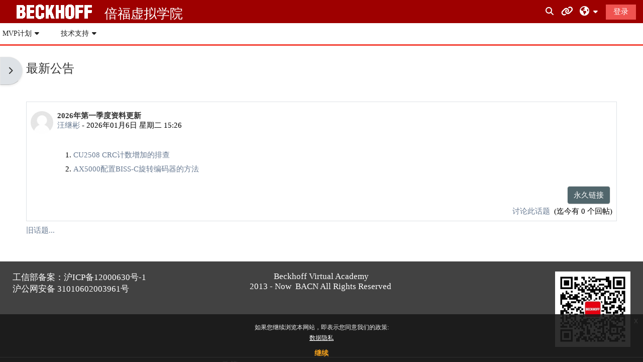

--- FILE ---
content_type: text/html; charset=utf-8
request_url: https://tr.beckhoff.com.cn/
body_size: 12410
content:
<!DOCTYPE html>

<html  dir="ltr" lang="zh" xml:lang="zh">
<head>
    <title>首页 | 倍福虚拟学院</title>
    <link rel="shortcut icon" href="https://tr.beckhoff.com.cn/pluginfile.php/1/core_admin/favicon/64x64/1761025972/favicon.ico" />
    <meta http-equiv="Content-Type" content="text/html; charset=utf-8" />
<meta name="keywords" content="moodle, 首页 | 倍福虚拟学院" />
<link rel="stylesheet" type="text/css" href="https://tr.beckhoff.com.cn/theme/yui_combo.php?rollup/3.18.1/yui-moodlesimple-min.css" /><script id="firstthemesheet" type="text/css">/** Required in order to fix style inclusion problems in IE with YUI **/</script><link rel="stylesheet" type="text/css" href="https://tr.beckhoff.com.cn/theme/styles.php/adaptable/1761025972_1/all" />
<script>
//<![CDATA[
var M = {}; M.yui = {};
M.pageloadstarttime = new Date();
M.cfg = {"wwwroot":"https:\/\/tr.beckhoff.com.cn","apibase":"https:\/\/tr.beckhoff.com.cn\/r.php\/api","homeurl":{},"sesskey":"HgxEDtflC0","sessiontimeout":"7200","sessiontimeoutwarning":"1200","themerev":"1761025972","slasharguments":1,"theme":"adaptable","iconsystemmodule":"core\/icon_system_fontawesome","jsrev":"1761025972","admin":"admin","svgicons":true,"usertimezone":"\u4e9a\u6d32\/\u4e0a\u6d77","language":"zh_cn","courseId":1,"courseContextId":2,"contextid":2,"contextInstanceId":1,"langrev":1769716871,"templaterev":"1761025972","siteId":1,"userId":0};var yui1ConfigFn = function(me) {if(/-skin|reset|fonts|grids|base/.test(me.name)){me.type='css';me.path=me.path.replace(/\.js/,'.css');me.path=me.path.replace(/\/yui2-skin/,'/assets/skins/sam/yui2-skin')}};
var yui2ConfigFn = function(me) {var parts=me.name.replace(/^moodle-/,'').split('-'),component=parts.shift(),module=parts[0],min='-min';if(/-(skin|core)$/.test(me.name)){parts.pop();me.type='css';min=''}
if(module){var filename=parts.join('-');me.path=component+'/'+module+'/'+filename+min+'.'+me.type}else{me.path=component+'/'+component+'.'+me.type}};
YUI_config = {"debug":false,"base":"https:\/\/tr.beckhoff.com.cn\/lib\/yuilib\/3.18.1\/","comboBase":"https:\/\/tr.beckhoff.com.cn\/theme\/yui_combo.php?","combine":true,"filter":null,"insertBefore":"firstthemesheet","groups":{"yui2":{"base":"https:\/\/tr.beckhoff.com.cn\/lib\/yuilib\/2in3\/2.9.0\/build\/","comboBase":"https:\/\/tr.beckhoff.com.cn\/theme\/yui_combo.php?","combine":true,"ext":false,"root":"2in3\/2.9.0\/build\/","patterns":{"yui2-":{"group":"yui2","configFn":yui1ConfigFn}}},"moodle":{"name":"moodle","base":"https:\/\/tr.beckhoff.com.cn\/theme\/yui_combo.php?m\/1761025972\/","combine":true,"comboBase":"https:\/\/tr.beckhoff.com.cn\/theme\/yui_combo.php?","ext":false,"root":"m\/1761025972\/","patterns":{"moodle-":{"group":"moodle","configFn":yui2ConfigFn}},"filter":null,"modules":{"moodle-core-actionmenu":{"requires":["base","event","node-event-simulate"]},"moodle-core-chooserdialogue":{"requires":["base","panel","moodle-core-notification"]},"moodle-core-maintenancemodetimer":{"requires":["base","node"]},"moodle-core-lockscroll":{"requires":["plugin","base-build"]},"moodle-core-notification":{"requires":["moodle-core-notification-dialogue","moodle-core-notification-alert","moodle-core-notification-confirm","moodle-core-notification-exception","moodle-core-notification-ajaxexception"]},"moodle-core-notification-dialogue":{"requires":["base","node","panel","escape","event-key","dd-plugin","moodle-core-widget-focusafterclose","moodle-core-lockscroll"]},"moodle-core-notification-alert":{"requires":["moodle-core-notification-dialogue"]},"moodle-core-notification-confirm":{"requires":["moodle-core-notification-dialogue"]},"moodle-core-notification-exception":{"requires":["moodle-core-notification-dialogue"]},"moodle-core-notification-ajaxexception":{"requires":["moodle-core-notification-dialogue"]},"moodle-core-dragdrop":{"requires":["base","node","io","dom","dd","event-key","event-focus","moodle-core-notification"]},"moodle-core-event":{"requires":["event-custom"]},"moodle-core-blocks":{"requires":["base","node","io","dom","dd","dd-scroll","moodle-core-dragdrop","moodle-core-notification"]},"moodle-core-handlebars":{"condition":{"trigger":"handlebars","when":"after"}},"moodle-core_availability-form":{"requires":["base","node","event","event-delegate","panel","moodle-core-notification-dialogue","json"]},"moodle-course-categoryexpander":{"requires":["node","event-key"]},"moodle-course-management":{"requires":["base","node","io-base","moodle-core-notification-exception","json-parse","dd-constrain","dd-proxy","dd-drop","dd-delegate","node-event-delegate"]},"moodle-course-dragdrop":{"requires":["base","node","io","dom","dd","dd-scroll","moodle-core-dragdrop","moodle-core-notification","moodle-course-coursebase","moodle-course-util"]},"moodle-course-util":{"requires":["node"],"use":["moodle-course-util-base"],"submodules":{"moodle-course-util-base":{},"moodle-course-util-section":{"requires":["node","moodle-course-util-base"]},"moodle-course-util-cm":{"requires":["node","moodle-course-util-base"]}}},"moodle-form-dateselector":{"requires":["base","node","overlay","calendar"]},"moodle-form-shortforms":{"requires":["node","base","selector-css3","moodle-core-event"]},"moodle-question-chooser":{"requires":["moodle-core-chooserdialogue"]},"moodle-question-searchform":{"requires":["base","node"]},"moodle-availability_completion-form":{"requires":["base","node","event","moodle-core_availability-form"]},"moodle-availability_date-form":{"requires":["base","node","event","io","moodle-core_availability-form"]},"moodle-availability_grade-form":{"requires":["base","node","event","moodle-core_availability-form"]},"moodle-availability_group-form":{"requires":["base","node","event","moodle-core_availability-form"]},"moodle-availability_grouping-form":{"requires":["base","node","event","moodle-core_availability-form"]},"moodle-availability_profile-form":{"requires":["base","node","event","moodle-core_availability-form"]},"moodle-mod_assign-history":{"requires":["node","transition"]},"moodle-mod_quiz-quizbase":{"requires":["base","node"]},"moodle-mod_quiz-toolboxes":{"requires":["base","node","event","event-key","io","moodle-mod_quiz-quizbase","moodle-mod_quiz-util-slot","moodle-core-notification-ajaxexception"]},"moodle-mod_quiz-questionchooser":{"requires":["moodle-core-chooserdialogue","moodle-mod_quiz-util","querystring-parse"]},"moodle-mod_quiz-modform":{"requires":["base","node","event"]},"moodle-mod_quiz-autosave":{"requires":["base","node","event","event-valuechange","node-event-delegate","io-form","datatype-date-format"]},"moodle-mod_quiz-dragdrop":{"requires":["base","node","io","dom","dd","dd-scroll","moodle-core-dragdrop","moodle-core-notification","moodle-mod_quiz-quizbase","moodle-mod_quiz-util-base","moodle-mod_quiz-util-page","moodle-mod_quiz-util-slot","moodle-course-util"]},"moodle-mod_quiz-util":{"requires":["node","moodle-core-actionmenu"],"use":["moodle-mod_quiz-util-base"],"submodules":{"moodle-mod_quiz-util-base":{},"moodle-mod_quiz-util-slot":{"requires":["node","moodle-mod_quiz-util-base"]},"moodle-mod_quiz-util-page":{"requires":["node","moodle-mod_quiz-util-base"]}}},"moodle-message_airnotifier-toolboxes":{"requires":["base","node","io"]},"moodle-report_eventlist-eventfilter":{"requires":["base","event","node","node-event-delegate","datatable","autocomplete","autocomplete-filters"]},"moodle-report_loglive-fetchlogs":{"requires":["base","event","node","io","node-event-delegate"]},"moodle-gradereport_history-userselector":{"requires":["escape","event-delegate","event-key","handlebars","io-base","json-parse","moodle-core-notification-dialogue"]},"moodle-qbank_editquestion-chooser":{"requires":["moodle-core-chooserdialogue"]},"moodle-tool_lp-dragdrop-reorder":{"requires":["moodle-core-dragdrop"]},"moodle-assignfeedback_editpdf-editor":{"requires":["base","event","node","io","graphics","json","event-move","event-resize","transition","querystring-stringify-simple","moodle-core-notification-dialog","moodle-core-notification-alert","moodle-core-notification-warning","moodle-core-notification-exception","moodle-core-notification-ajaxexception"]}}},"gallery":{"name":"gallery","base":"https:\/\/tr.beckhoff.com.cn\/lib\/yuilib\/gallery\/","combine":true,"comboBase":"https:\/\/tr.beckhoff.com.cn\/theme\/yui_combo.php?","ext":false,"root":"gallery\/1761025972\/","patterns":{"gallery-":{"group":"gallery"}}}},"modules":{"core_filepicker":{"name":"core_filepicker","fullpath":"https:\/\/tr.beckhoff.com.cn\/lib\/javascript.php\/1761025972\/repository\/filepicker.js","requires":["base","node","node-event-simulate","json","async-queue","io-base","io-upload-iframe","io-form","yui2-treeview","panel","cookie","datatable","datatable-sort","resize-plugin","dd-plugin","escape","moodle-core_filepicker","moodle-core-notification-dialogue"]},"core_comment":{"name":"core_comment","fullpath":"https:\/\/tr.beckhoff.com.cn\/lib\/javascript.php\/1761025972\/comment\/comment.js","requires":["base","io-base","node","json","yui2-animation","overlay","escape"]}},"logInclude":[],"logExclude":[],"logLevel":null};
M.yui.loader = {modules: {}};

//]]>
</script>

    <meta name="viewport" content="width=device-width, initial-scale=1.0">

    <!-- Twitter Card data -->
    <meta name="twitter:card" value="summary">
    <meta name="twitter:site" value="倍福虚拟学院">
    <meta name="twitter:title" value="首页 | 倍福虚拟学院">

    <!-- Open Graph data -->
    <meta property="og:title" content="首页 | 倍福虚拟学院">
    <meta property="og:type" content="website" />
    <meta property="og:url" content="">
    <meta name="og:site_name" value="倍福虚拟学院">

    <!-- Chrome, Firefox OS and Opera on Android topbar color -->
    <meta name="theme-color" content="#fff">

    <!-- Windows Phone topbar color -->
    <meta name="msapplication-navbutton-color" content="#fff">

    <!-- iOS Safari topbar color -->
    <meta name="apple-mobile-web-app-status-bar-style" content="#fff">

</head><body  id="page-site-index" class="limitedwidth format-site course path-site chrome dir-ltr lang-zh_cn yui-skin-sam yui3-skin-sam tr-beckhoff-com-cn pagelayout-frontpage course-1 context-2 notloggedin theme theme_adaptable two-column  fullin header-style2 showblockicons standard uses-drawers responsivesectionnav"><div>
    <a class="visually-hidden-focusable" href="#maincontent">跳到主要内容</a>
</div><script src="https://tr.beckhoff.com.cn/lib/javascript.php/1761025972/lib/polyfills/polyfill.js"></script>
<script src="https://tr.beckhoff.com.cn/theme/yui_combo.php?rollup/3.18.1/yui-moodlesimple-min.js"></script><script src="https://tr.beckhoff.com.cn/lib/javascript.php/1761025972/lib/javascript-static.js"></script>
<script>
//<![CDATA[
document.body.className += ' jsenabled';
//]]>
</script>

<div class="eupopup eupopup-container eupopup-container-block eupopup-container-bottom eupopup-block eupopup-style-compact" role="dialog" aria-label="政策">
    </div>
    <div class="eupopup-markup d-none">
        <div class="eupopup-head"></div>
        <div class="eupopup-body">
            如果您继续浏览本网站，即表示您同意我们的政策:
            <ul>
                    <li>
                        <a href="https://tr.beckhoff.com.cn/admin/tool/policy/view.php?versionid=3&amp;returnurl=https%3A%2F%2Ftr.beckhoff.com.cn%2F" data-action="view-guest" data-versionid="3" data-behalfid="1">
                            数据隐私
                        </a>
                    </li>
            </ul>
        </div>
        <div class="eupopup-buttons">
            <a href="#" class="eupopup-button eupopup-button_1">继续</a>
        </div>
        <div class="clearfix"></div>
        <a href="#" class="eupopup-closebutton">x</a>
    </div><div id="page-wrapper"><div  class="drawer drawer-left d-none d-print-none not-initialized" data-region="fixed-drawer" id="theme_adaptable-drawers-sidepost" data-preference="drawer-open-block" data-state="show-drawer-left" data-forceopen="" data-close-on-resize="1">
    <div class="drawerheader">
        <button
            class="btn btn-icon drawertoggle hidden"
            data-toggler="drawers"
            data-action="closedrawer"
            data-target="theme_adaptable-drawers-sidepost"
            data-bs-toggle="tooltip"
            data-bs-placement="right"
            title="关闭块抽屉"
        >
            <i class="afaicon fa fa-xmark fa-fw" aria-hidden="true"  ></i>
        </button>
        
        <div class="drawerheadercontent hidden">
            
        </div>
    </div>
    <div class="drawercontent drag-container" data-usertour="scroller">
                    <section class="d-print-none" aria-label="版块">
                <aside id="block-region-side-post" class="block-region" data-blockregion="side-post" data-droptarget="1"><h2 class="visually-hidden">版块</h2><a class="skip skip-block" id="fsb-1" href="#sb-1">跳过 导航</a><section id="inst4" class="block_navigation block mb-3" role="navigation" data-block="navigation" data-instance-id="4" aria-labelledby="instance-4-header"><div class="header"><div id="instance-4-action" class="block-action block-collapsible" data-instance-id="4" title="显示/隐藏版块"></div><div class="title"><div class="block_action"></div><h2 class="d-inline" id="instance-4-header">导航</h2></div><div class="block-controls"></div></div><div class="content"><ul class="block_tree list" role="tree" data-ajax-loader="block_navigation/nav_loader"><li class="type_unknown depth_1 contains_branch current_branch" role="treeitem" aria-expanded="true" aria-owns="random697cf90fe60532_group" data-collapsible="false" aria-labelledby="random697cf90fe60531_label_1_1"><p class="tree_item branch active_tree_node canexpand navigation_node"><a tabindex="-1" id="random697cf90fe60531_label_1_1" href="https://tr.beckhoff.com.cn/">首页</a></p><ul id="random697cf90fe60532_group" role="group"><li class="type_custom depth_2 item_with_icon" role="treeitem" aria-labelledby="random697cf90fe60533_label_2_3"><p class="tree_item hasicon"><a tabindex="-1" id="random697cf90fe60533_label_2_3" href="https://tr.beckhoff.com.cn/my/courses.php"><i class="afaicon fa anavigationitem fa-circle fa-2xs align-middle navicon fa-fw" aria-hidden="true"  ></i><span class="item-content-wrap">我的课程</span></a></p></li><li class="type_activity depth_2 item_with_icon" role="treeitem" aria-labelledby="random697cf90fe60533_label_2_4"><p class="tree_item hasicon"><a tabindex="-1" id="random697cf90fe60533_label_2_4" title="讨论区" href="https://tr.beckhoff.com.cn/mod/forum/view.php?id=106"><img class="icon navicon" alt="讨论区" title="讨论区" src="https://tr.beckhoff.com.cn/theme/image.php/adaptable/forum/1761025972/monologo" /><span class="item-content-wrap">最新公告</span></a></p></li><li class="type_system depth_2 item_with_icon" role="treeitem" aria-labelledby="random697cf90fe60533_label_2_6"><p class="tree_item hasicon"><a tabindex="-1" id="random697cf90fe60533_label_2_6" href="https://tr.beckhoff.com.cn/my/courses.php"><i class="afaicon fa fa-graduation-cap navicon fa-fw" aria-hidden="true"  ></i><span class="item-content-wrap">我的课程</span></a></p></li><li class="type_system depth_2 contains_branch" role="treeitem" aria-expanded="false" data-requires-ajax="true" data-loaded="false" data-node-id="expandable_branch_0_courses" data-node-key="courses" data-node-type="0" aria-labelledby="random697cf90fe60533_label_2_7"><p class="tree_item branch" id="expandable_branch_0_courses"><a tabindex="-1" id="random697cf90fe60533_label_2_7" href="https://tr.beckhoff.com.cn/course/index.php">课程</a></p></li></ul></li></ul></div></section><span class="skip-block-to" id="sb-1"></span></aside>
            </section>

    </div>
</div><header id="adaptable-page-header-wrapper">
    <div id="header2" class="above-header main-header-row">
        <div class="container">
            <div class="row h-100">
                <div class="d-none d-lg-block col-lg-6">
                    <div class="d-flex justify-content-start align-items-center h-100 bd-highlight">
                        <div class="pb-2 pe-3 pt-2 bd-highlight d-none d-lg-inline-block"><img src=//tr.beckhoff.com.cn/pluginfile.php/1/theme_adaptable/logo/1761025972/Beckhoff%20Logo%20white3.gif id="logo" alt="徽标"></div>
                        <div id="headertitle" class="bd-highlight pt-2 d-none d-lg-inline-block"><h1><span id="sitetitle">倍福虚拟学院</span></h1></div>
                        <div id="course-header">
                            
                        </div>
                    </div>
                </div>

                <div class="col-lg-6 pe-0 my-auto">
                    <nav class="navbar navbar-expand btco-hover-menu">
                        <button class="navbar-toggler nav-link aabtn d-block d-lg-none px-1 my-1 border-0" data-toggler="drawers" data-action="toggle" data-target="theme_adaptable-drawers-primary">
                            <i aria-hidden="true" class="fa fa-bars afaicon fa-fw"></i>
                            <span class="visually-hidden">停靠面板</span>
                        </button>
                        <div class="collapse navbar-collapse">
                            <ul id="adaptable-user-nav" class="navbar-nav ms-auto">
                                
                                <li class="nav-item navbarsearchsocial mx-md-1 my-auto">
                                <div id="searchinput-navbar-697cf90fe8ac0697cf90fe60538" class="simplesearchform adsimplesearchform">
    <div class="collapse" id="searchform-navbar-697cf90fe8ac0697cf90fe60538">
        <form autocomplete="off" action="https://tr.beckhoff.com.cn/course/search.php" method="get" accept-charset="utf-8" class="mform d-flex flex-wrap align-items-center searchform-navbar">
                <input type="hidden" name="context" value="2">
            <div class="input-group">
                <input type="text"
                    id="searchinput-697cf90fe8ac0697cf90fe60538"
                    class="form-control withclear"
                    placeholder="课程搜索"
                    aria-label="课程搜索"
                    name="q"
                    data-region="input"
                    autocomplete="off"
                >
                <label for="searchinput-697cf90fe8ac0697cf90fe60538">
                    <span class="visually-hidden">课程搜索</span>
                </label>
                <button class="btn btn-close adsimplesearchclose"
                    data-action="closesearch"
                    data-bs-toggle="collapse"
                    data-bs-target="#searchform-navbar-697cf90fe8ac0697cf90fe60538"
                    type="button"
                >
                    <i class="afaicon fa fa-xmark fa-fw" aria-hidden="true"  ></i>
                    <span class="visually-hidden">关闭</span>
                </button>
                <button type="submit" class="btn btn-submit" data-action="submit">
                    <i class="afaicon fa fa-magnifying-glass fa-fw" aria-hidden="true"  ></i>
                    <span class="visually-hidden">课程搜索</span>
                </button>
            </div>
        </form>
    </div>
    <button
        class="rounded-0 nav-link icon-no-margin"
        data-bs-toggle="collapse"
        data-bs-target="#searchform-navbar-697cf90fe8ac0697cf90fe60538"
        data-action="opensearch"
        type="button"
        aria-expanded="false"
        aria-controls="searchform-navbar-697cf90fe8ac0697cf90fe60538"
        title="切换搜索输入"
    >
        <i class="afaicon fa fa-magnifying-glass fa-fw" aria-hidden="true"  ></i>
        <span class="visually-hidden">切换搜索输入</span>
    </button>
</div>
                                </li>
                                

                                <li class="my-auto m-1"><span class="nav-link" id="openoverlaymenu">
        <i class="fa fa-link fa-lg"></i><span class="linksdesc"></span>
    </span>


<div id="conditionalmenu" class="overlaymenu">
    <span id="overlaymenuclose" class="btn btn-default pull-right overlayclosebtn">
        <i class="fa fa-close"></i>
    </span>
    <div class="overlay-content">
        <div class="row-fluid">
                <div class="col-12">
                    <ul class="overlaylist">
                        <li class="level-0">
                            <a href="javascript:void(0)" title=Beckhoff网站>Beckhoff网站</a>
                        </li>                        <li class="level-1">
                            <a href="https://www.beckhoff.com.cn" title=>Beckhoff中文网站</a>
                        </li>                        <li class="">
                            <a href="" title=></a>
                        </li>                        <li class="level-1">
                            <a href="https://www.beckhoff.com" title=>Beckhoff英文网站</a>
                        </li>                        <li class="">
                            <a href="" title=></a>
                        </li>                        <li class="level-1">
                            <a href="https://www.beckhoff.com/en-en/company/pc-control-customer-magazine/" title=>PC-Control杂志</a>
                        </li>                        <li class="">
                            <a href="" title=></a>
                        </li>                        <li class="level-1">
                            <a href="https://infosys.beckhoff.com/english.php" title=>Beckhoff在线帮助</a>
                        </li>                        <li class="">
                            <a href="" title=></a>
                        </li>                        <li class="level-1">
                            <a href="https://www.ethercat.org.cn/cn.htm" title=>ETG中国</a>
                        </li>                        <li class="">
                            <a href="" title=></a>
                        </li>                        <li class="level-1">
                            <a href="https://learn.beckhoffus.com/catalog" title=>Beckhoff USA 培训网站</a>
                        </li>                        <li class="">
                            <a href="" title=></a>
                        </li>                        <li class="level-1">
                            <a href="" title=></a>
                        </li>                        <li class="">
                            <a href="" title=></a>
                        </li>                    </ul>
                </div>
        </div>
    </div>
</div></li>

                                <li id="nav-popover-container" class="my-auto d-flex">
                                    
                                </li>

                                <li class="nav-item dropdown my-auto langmenu"><a href="https://tr.beckhoff.com.cn/" class="nav-link dropdown-toggle my-auto" role="button" id="langmenu3" aria-haspopup="true" aria-expanded="false" aria-controls="dropdownlangmenu3" data-target="https://tr.beckhoff.com.cn/" data-bs-toggle="dropdown" title="语言"><i aria-hidden="true" class="fa-lg fa fa-globe afaicon fa-fw"></i><span class="langdesc"></span></a><ul role="menu" class="dropdown-menu" id="dropdownlangmenu3" aria-labelledby="langmenu3"><li><a title="简体中文 ‎(zh_cn)‎" class="dropdown-item" href="https://tr.beckhoff.com.cn/?lang=zh_cn">简体中文 ‎(zh_cn)‎</a></li><li><a title="正體中文 ‎(zh_tw)‎" class="dropdown-item" href="https://tr.beckhoff.com.cn/?lang=zh_tw">正體中文 ‎(zh_tw)‎</a></li><li><a title="English ‎(en)‎" class="dropdown-item" href="https://tr.beckhoff.com.cn/?lang=en">English ‎(en)‎</a></li></ul></li>

                                

                                <li class="nav-item"><a class="btn-login d-inline-block" href="https://tr.beckhoff.com.cn/login/index.php">登录</a></li>
                            </ul>
                        </div>
                    </nav>
                </div>
            </div>
        </div>
    </div>

        <div id="main-navbar" class="">
            <div class="container">
                <div class="row">
                    <div class="col-12">
                        <div class="navbar navbar-expand btco-hover-menu">
                            <nav aria-label="Site links">
                                <ul class="navbar-nav">
                                    <li class="nav-item dropdown my-auto main-navigation"><a href="#" class="nav-link dropdown-toggle my-auto" role="button" id="main-navigation1" aria-haspopup="true" aria-expanded="false" aria-controls="dropdownmain-navigation1" data-target="#" data-bs-toggle="dropdown">MVP计划</a><ul role="menu" class="dropdown-menu" id="dropdownmain-navigation1" aria-labelledby="main-navigation1"><li><a class="dropdown-item" href="https://tr.beckhoff.com.cn/mod/book/view.php?id=2615">倍福中国 MVP计划</a></li><li><a class="dropdown-item" href="https://tr.beckhoff.com.cn/mod/book/view.php?id=2615&amp;chapterid=14903">致谢2024年度MVP</a></li><li><a class="dropdown-item" href="https://tr.beckhoff.com.cn/mod/book/view.php?id=2615&amp;chapterid=15712">致谢2025年度MVP</a></li></ul></li><li class="nav-item dropdown my-auto main-navigation"><a href="#" class="nav-link dropdown-toggle my-auto" role="button" id="main-navigation2" aria-haspopup="true" aria-expanded="false" aria-controls="dropdownmain-navigation2" data-target="#" data-bs-toggle="dropdown">技术支持</a><ul role="menu" class="dropdown-menu" id="dropdownmain-navigation2" aria-labelledby="main-navigation2"><li><a class="dropdown-item" href="https://tr.beckhoff.com.cn/mod/book/view.php?id=2626&amp;chapterid=1037">虚拟学院使用指南</a></li><li><a class="dropdown-item" href="https://tr.beckhoff.com.cn/mod/book/view.php?id=2626&amp;chapterid=1049">微信技术支持使用指南</a></li><li><a class="dropdown-item" href="https://tr.beckhoff.com.cn/mod/book/view.php?id=3344">我该从哪里开始学习</a></li></ul></li>
                                </ul>
                            </nav>
        
                            <ul class="navbar-nav ms-auto d-flex flex-wrap">
        
        
        
                            </ul>
                        </div>
                    </div>
                </div>
            </div>
        </div>

</header>


<div  class="drawer drawer-left drawer-primary d-print-none not-initialized" data-region="fixed-drawer" id="theme_adaptable-drawers-primary" data-preference="" data-state="show-drawer-primary" data-forceopen="0" data-close-on-resize="1">
    <div class="drawerheader">
        <button
            class="btn btn-icon drawertoggle hidden"
            data-toggler="drawers"
            data-action="closedrawer"
            data-target="theme_adaptable-drawers-primary"
            data-bs-toggle="tooltip"
            data-bs-placement="right"
            title="关闭抽屉"
        >
            <i class="afaicon fa fa-xmark fa-fw" aria-hidden="true"  ></i>
        </button>
                    

        <div class="drawerheadercontent hidden">
            
        </div>
    </div>
    <div class="drawercontent drag-container" data-usertour="scroller">
                <div class="list-group">
                <a id="drop-down-1" href="#" class="list-group-item list-group-item-action icons-collapse-expand collapsed d-flex" data-bs-toggle="collapse" data-bs-target="#drop-down-menu-1" aria-expanded="false" aria-controls="drop-down-menu-1">
                    MVP计划
                    <span class="ms-auto expanded-icon icon-no-margin mx-2">
                        <i class="afaicon fa fa-chevron-down fa-fw" aria-hidden="true"  ></i>
                        <span class="visually-hidden">
                            折叠
                        </span>
                    </span>
                    <span class="ms-auto collapsed-icon icon-no-margin mx-2">
                        <i class="afaicon fa fa-chevron-right fa-fw" aria-hidden="true"  ></i>
                        <span class="visually-hidden">
                            展开
                        </span>
                    </span>
                </a>
                <div class="collapse list-group-item p-0 border-0" role="menu" id="drop-down-menu-1" aria-labelledby="drop-down-1">
                            <a href="https://tr.beckhoff.com.cn/mod/book/view.php?id=2615" class="list-group-item list-group-item-action" >
                                倍福中国 MVP计划
                            </a>
                            <a href="https://tr.beckhoff.com.cn/mod/book/view.php?id=2615&amp;chapterid=14903" class="list-group-item list-group-item-action" >
                                致谢2024年度MVP
                            </a>
                            <a href="https://tr.beckhoff.com.cn/mod/book/view.php?id=2615&amp;chapterid=15712" class="list-group-item list-group-item-action" >
                                致谢2025年度MVP
                            </a>
                </div>
                <a id="drop-down-2" href="#" class="list-group-item list-group-item-action icons-collapse-expand collapsed d-flex" data-bs-toggle="collapse" data-bs-target="#drop-down-menu-2" aria-expanded="false" aria-controls="drop-down-menu-2">
                    技术支持
                    <span class="ms-auto expanded-icon icon-no-margin mx-2">
                        <i class="afaicon fa fa-chevron-down fa-fw" aria-hidden="true"  ></i>
                        <span class="visually-hidden">
                            折叠
                        </span>
                    </span>
                    <span class="ms-auto collapsed-icon icon-no-margin mx-2">
                        <i class="afaicon fa fa-chevron-right fa-fw" aria-hidden="true"  ></i>
                        <span class="visually-hidden">
                            展开
                        </span>
                    </span>
                </a>
                <div class="collapse list-group-item p-0 border-0" role="menu" id="drop-down-menu-2" aria-labelledby="drop-down-2">
                            <a href="https://tr.beckhoff.com.cn/mod/book/view.php?id=2626&amp;chapterid=1037" class="list-group-item list-group-item-action" >
                                虚拟学院使用指南
                            </a>
                            <a href="https://tr.beckhoff.com.cn/mod/book/view.php?id=2626&amp;chapterid=1049" class="list-group-item list-group-item-action" >
                                微信技术支持使用指南
                            </a>
                            <a href="https://tr.beckhoff.com.cn/mod/book/view.php?id=3344" class="list-group-item list-group-item-action" >
                                我该从哪里开始学习
                            </a>
                </div>
        </div>

    </div>
</div><div id="page" class="drawers"><div class="drawer-toggles d-flex">
    <div class="drawer-toggler drawer-left-toggle ms-auto d-print-none">
        <button
            class="btn icon-no-margin"
            data-toggler="drawers"
            data-action="toggle"
            data-target="theme_adaptable-drawers-sidepost"
            data-bs-toggle="tooltip"
            data-bs-placement="left"
            title="打开块抽屉"
        >
            <span class="visually-hidden">打开块抽屉</span>
            <span class="dir-ltr-hide"><i class="afaicon fa fa-chevron-left fa-fw" aria-hidden="true"  ></i></span>
            <span class="dir-rtl-hide"><i class="afaicon fa fa-chevron-right fa-fw" aria-hidden="true"  ></i></span>
        </button>
    </div>
</div><div class="container"><div id="page-navbar" class="col-12"><nav class="breadcrumb-button"></nav></div></div><div class="container"></div><div class="container"></div><div id="maincontainer" class="container outercont"><div id="page-content" class="row"><div id="region-main-box" class="col-12"><section id="region-main"><span class="notifications" id="user-notifications"></span><div role="main"><span id="maincontent"></span><a class="skip-block skip aabtn" href="#skipsitenews">跳过 最新公告</a><div id="site-news-forum"><h2>最新公告</h2><div id="discussion-list-697cf90fea725697cf90fe60539" data-contextid="630" data-cmid="106" data-name="最新公告" data-group="" data-grading-component="" data-grading-component-subtype="" data-gradable-itemtype="forum" data-initialuserid="24476" >


    


    <div class="py-3">
    </div>

           <article
    id="p443"
    class="forum-post-container mb-2"
    data-post-id="443"
    data-region="post"
    data-target="443-target"
    tabindex="0"
    aria-labelledby="post-header-443-697cf90fea725697cf90fe60539"
    aria-describedby="post-content-443"
>
    <div
        class="d-flex border p-2 mb-2 forumpost focus-target  "
        aria-label='汪继彬的2026年第一季度资料更新'
        data-post-id="443" data-content="forum-post"
    >
        

        <div class="d-flex flex-column w-100"  data-region-content="forum-post-core">
            <header id="post-header-443-697cf90fea725697cf90fe60539" class="mb-2 header d-flex">
                        <div class="me-2" style="width: 45px;">
                                <img
                                    class="rounded-circle w-100"
                                    src="https://tr.beckhoff.com.cn/theme/image.php/adaptable/core/1761025972/u/f1"
                                    alt="汪继彬的头像"
                                    aria-hidden="true"
                                    title="汪继彬的头像"
                                >
                        </div>
                <div class="d-flex flex-column">
                        <h3 class="h6 fw-bold mb-0" data-region-content="forum-post-core-subject" data-reply-subject="2026年第一季度资料更新" >2026年第一季度资料更新</h3>
                        <div class="mb-3" tabindex="-1">
                            <a href="https://tr.beckhoff.com.cn/user/view.php?id=24476&course=1">汪继彬</a> - <time datetime="2026-01-06T15:26:53+08:00">2026年01月6日 星期二 15:26</time>
                        </div>
                </div>
            </header>

            <div class="d-flex body-content-container">
                        <div class="me-2 author-groups-container" style="width: 45px; flex-shrink: 0">
                        </div>

                <div class="no-overflow w-100 content-alignment-container">
                    <div id="post-content-443" class="post-content-container">
                        <ol>
<li><a href="https://tr.beckhoff.com.cn/mod/book/view.php?id=3554&amp;chapterid=15706" target="_blank" rel="noreferrer noopener">CU2508 CRC计数增加的排查</a></li>
<li><a href="https://tr.beckhoff.com.cn/mod/resource/view.php?id=3555&amp;forceview=1" target="_blank" rel="noreferrer noopener">AX5000配置BISS-C旋转编码器的方法</a></li>
</ol>
<p></p>
                    </div>



                        


                            <div class="d-flex flex-wrap">
                                    <div
                                        class="post-actions d-flex align-self-end justify-content-end flex-wrap ms-auto p-1"
                                        data-region="post-actions-container"
                                        role="menubar"
                                        aria-label='汪继彬的2026年第一季度资料更新'
                                        aria-controls="p443"
                                    >
                                                <a
                                                    data-region="post-action"
                                                    href="https://tr.beckhoff.com.cn/mod/forum/discuss.php?d=381#p443"
                                                    class="btn btn-link"
                                                    title="永久链接到此贴"
                                                    aria-label="永久链接到此贴"
                                                    role="menuitem"
                                                >
                                                    永久链接
                                                </a>
                                    </div>
                            </div>

                                           <div class="link text-end">
                       <a href="https://tr.beckhoff.com.cn/mod/forum/discuss.php?d=381"
                          aria-label="讨论话题：2026年第一季度资料更新">
                           讨论此话题
                       </a>&nbsp;(迄今有 0 个回帖)
                   </div>

                </div>
            </div>
        </div>
    </div>

        <div data-region="replies-container">
        </div>
</article>
            <a href="https://tr.beckhoff.com.cn/mod/forum/view.php?id=106">旧话题...</a>

</div></div><span class="skip-block-to" id="skipsitenews"></span><br /></div></section></div></div></div><footer id="page-footer" class="d-none d-lg-block">
    
    <div class="container"><div class="row"><div class="left-col col-4"><p></p>
<p><a href="http://beian.miit.gov.cn/publish/query/indexFirst.action" target="_blank" rel="noreferrer noopener">工信部备案：沪ICP备12000630号-1</a><br /><a href="http://www.beian.gov.cn/portal/registerSystemInfo?recordcode=31010602003961" target="_blank" rel="noreferrer noopener">沪公网安备 31010602003961号</a></p>
<h5> </h5></div><div class="left-col col-4"><p></p>
<p style="text-align:center;">Beckhoff Virtual Academy<br />2013 - Now  BACN All Rights Reserved <br /><br /></p>
<p></p>
<p></p>
<p></p>
<p></p>
<p></p></div><div class="left-col col-4"><p></p>
<p style="text-align:right;"><a href="https://tr.beckhoff.com.cn/mod/book/view.php?id=2626&amp;chapterid=1049" target="_blank" rel="noreferrer noopener"><img class="img-responsive atto_image_button_text-bottom" src="https://tr.beckhoff.com.cn/pluginfile.php/1/theme_adaptable/adaptablemarkettingimages/0/pr201425.jpg" alt="" width="150" height="150" /></a></p>
<p></p></div></div></div>
    <div class="info container2 clearfix">
        <div class="container">
            <div class="row">
                <div class="tool_usertours-resettourcontainer"></div>
                <div class="col-md-4 my-md-0 my-2 helplink"></div>
                <div class="col-md-4 my-md-0 my-2"><div class="policiesfooter"><a href="https://tr.beckhoff.com.cn/admin/tool/policy/viewall.php?returnurl=https%3A%2F%2Ftr.beckhoff.com.cn%2F">政策</a></div></div>
            </div>
            <div class="row">
                <div class="col-12 my-md-0 my-2">
                    
                </div>
            </div>
        </div>
    </div>
</footer>
<div id="back-to-top"><i class="fa fa-angle-up "></i></div>


</div>
</div>

<script>
//<![CDATA[
var require = {
    baseUrl : 'https://tr.beckhoff.com.cn/lib/requirejs.php/1761025972/',
    // We only support AMD modules with an explicit define() statement.
    enforceDefine: true,
    skipDataMain: true,
    waitSeconds : 0,

    paths: {
        jquery: 'https://tr.beckhoff.com.cn/lib/javascript.php/1761025972/lib/jquery/jquery-3.7.1.min',
        jqueryui: 'https://tr.beckhoff.com.cn/lib/javascript.php/1761025972/lib/jquery/ui-1.14.1/jquery-ui.min',
        jqueryprivate: 'https://tr.beckhoff.com.cn/lib/javascript.php/1761025972/lib/requirejs/jquery-private'
    },

    // Custom jquery config map.
    map: {
      // '*' means all modules will get 'jqueryprivate'
      // for their 'jquery' dependency.
      '*': { jquery: 'jqueryprivate' },

      // 'jquery-private' wants the real jQuery module
      // though. If this line was not here, there would
      // be an unresolvable cyclic dependency.
      jqueryprivate: { jquery: 'jquery' }
    }
};

//]]>
</script>
<script src="https://tr.beckhoff.com.cn/lib/javascript.php/1761025972/lib/requirejs/require.min.js"></script>
<script>
//<![CDATA[
M.util.js_pending("core/first");
require(['core/first'], function() {
require(['core/prefetch'])
;
M.util.js_pending('filter_mathjaxloader/loader'); require(['filter_mathjaxloader/loader'], function(amd) {amd.configure({"mathjaxurl":"https:\/\/cdn.jsdelivr.net\/npm\/mathjax@3.2.2\/es5\/tex-mml-chtml.js","mathjaxconfig":"","lang":"zh-hans"}); M.util.js_complete('filter_mathjaxloader/loader');});;
require(["media_videojs/loader"], function(loader) {
    loader.setUp('zh-CN');
});;
M.util.js_pending('theme_adaptable/adaptable'); require(['theme_adaptable/adaptable'], function(amd) {amd.init({"rtl":false,"stickynavbar":true}); M.util.js_complete('theme_adaptable/adaptable');});;
M.util.js_pending('theme_adaptable/pace_init'); require(['theme_adaptable/pace_init'], function(amd) {amd.init("minimal"); M.util.js_complete('theme_adaptable/pace_init');});;
M.util.js_pending('block_navigation/navblock'); require(['block_navigation/navblock'], function(amd) {amd.init("4"); M.util.js_complete('block_navigation/navblock');});;
M.util.js_pending('block_settings/settingsblock'); require(['block_settings/settingsblock'], function(amd) {amd.init("5", null); M.util.js_complete('block_settings/settingsblock');});;
M.util.js_pending('theme_adaptable/collapseblock'); require(['theme_adaptable/collapseblock'], function(amd) {amd.collapseBlockInit(); M.util.js_complete('theme_adaptable/collapseblock');});;

M.util.js_pending('theme_boost/drawers:load');
require(['theme_boost/drawers'], function() {
    M.util.js_complete('theme_boost/drawers:load');
});
;

        require(['jquery', 'tool_policy/jquery-eu-cookie-law-popup', 'tool_policy/policyactions'], function($, Popup, ActionsMod) {
            // Initialise the guest popup.
            $(document).ready(function() {
                // Initialize popup.
                $(document.body).addClass('eupopup');
                if ($(".eupopup").length > 0) {
                    $(document).euCookieLawPopup().init();
                }

                // Initialise the JS for the modal window which displays the policy versions.
                ActionsMod.init('[data-action="view-guest"]');
            });
        });
    ;

require(
[],
function() {
    const uniqid = "697cf90fe8ac0697cf90fe60538";
    const container = document.getElementById('searchinput-navbar-' + uniqid);
    const collapse = container.querySelector('#searchform-navbar-' + uniqid);
    const opensearch = container.querySelector('[data-action="opensearch"]');
    const input = collapse.querySelector('[data-region="input"]');
    const submit = collapse.querySelector('[data-action="submit"]');

    submit.addEventListener('click', (e) => {
        if (input.valUE === '') {
            e.preventDefault();
        }
    });

    collapse.addEventListener('hidden.bs.collapse', () => {
        opensearch.classList.remove('d-none');
        input.value = '';
    });

    collapse.addEventListener('show.bs.collapse', () => {
        opensearch.classList.add('d-none');
    });

    collapse.addEventListener('shown.bs.collapse', () => {
        input.focus();
    });
});
;

M.util.js_pending('theme_boost/drawers:load');
require(['theme_boost/drawers'], function() {
    M.util.js_complete('theme_boost/drawers:load');
});
;

    M.util.js_pending('theme_boost/loader');
    require(['theme_boost/loader', 'theme_boost/drawer'], function(Loader, Drawer) {
        Drawer.init();
        M.util.js_complete('theme_boost/loader');
    });
;

    require(['jquery', 'mod_forum/discussion_list'], function($, View) {
        var root = $('#discussion-list-697cf90fea725697cf90fe60539');
        View.init(root);
    });
;
M.util.js_pending('core/notification'); require(['core/notification'], function(amd) {amd.init(2, []); M.util.js_complete('core/notification');});;
M.util.js_pending('core/log'); require(['core/log'], function(amd) {amd.setConfig({"level":"warn"}); M.util.js_complete('core/log');});;
M.util.js_pending('core/page_global'); require(['core/page_global'], function(amd) {amd.init(); M.util.js_complete('core/page_global');});;
M.util.js_pending('core/utility'); require(['core/utility'], function(amd) {M.util.js_complete('core/utility');});;
M.util.js_pending('core/storage_validation'); require(['core/storage_validation'], function(amd) {amd.init(null); M.util.js_complete('core/storage_validation');});
    M.util.js_complete("core/first");
});
//]]>
</script>
<script>
//<![CDATA[
M.str = {"moodle":{"lastmodified":"\u6700\u540e\u4fee\u6539","name":"\u540d\u79f0","error":"\u9519\u8bef","info":"\u4fe1\u606f","yes":"\u662f\u7684","no":"\u5426","viewallcourses":"\u67e5\u770b\u6240\u6709\u8bfe\u7a0b","cancel":"\u53d6\u6d88","confirm":"\u786e\u8ba4","areyousure":"\u60a8\u786e\u5b9a\u5417\uff1f","closebuttontitle":"\u5173\u95ed","unknownerror":"\u672b\u77e5\u9519\u8bef","file":"\u6587\u4ef6","url":"\u7f51\u9875\u5730\u5740","collapseall":"\u5168\u90e8\u6298\u53e0","expandall":"\u5c55\u5f00\u5168\u90e8"},"repository":{"type":"\u7c7b\u578b","size":"\u5927\u5c0f","invalidjson":"\u65e0\u6548\u7684JSON\u5b57\u7b26\u4e32","nofilesattached":"\u6ca1\u6709\u9644\u4ef6","filepicker":"\u6587\u4ef6\u9009\u62e9\u5668","logout":"\u767b\u51fa","nofilesavailable":"\u6ca1\u6709\u53ef\u7528\u6587\u4ef6","norepositoriesavailable":"\u62b1\u6b49\uff0c\u60a8\u4f7f\u7528\u7684\u5bb9\u5668\u90fd\u4e0d\u80fd\u8fd4\u56de\u7b26\u5408\u9700\u8981\u7684\u683c\u5f0f\u7684\u6587\u4ef6\u3002","fileexistsdialogheader":"\u6587\u4ef6\u5df2\u5b58\u5728","fileexistsdialog_editor":"\u60a8\u6b63\u7f16\u8f91\u7684\u6587\u672c\u7684\u9644\u4ef6\u4e2d\u5df2\u7ecf\u6709\u4e00\u4e2a\u540c\u540d\u6587\u4ef6\u3002","fileexistsdialog_filemanager":"\u5df2\u7ecf\u6709\u4e00\u4e2a\u540c\u540d\u6587\u4ef6","renameto":"\u91cd\u547d\u540d\u4e3a\u201c{$a}\u201d","referencesexist":"\u6709 {$a} \u4e2a\u522b\u540d\u6216\u5feb\u6377\u65b9\u5f0f\u5f15\u7528\u6b64\u6587\u4ef6","select":"\u9009\u62e9"},"admin":{"confirmdeletecomments":"\u60a8\u786e\u5b9a\u8981\u5220\u9664\u8bc4\u8bba\uff1f","confirmation":"\u786e\u8ba4"},"debug":{"debuginfo":"\u8c03\u8bd5\u4fe1\u606f","line":"\u884c","stacktrace":"\u5806\u6808\u8ddf\u8e2a"},"langconfig":{"labelsep":"\uff1a"}};
//]]>
</script>
<script>
//<![CDATA[
(function() {M.util.help_popups.setup(Y);
 M.util.js_pending('random697cf90fe605310'); Y.on('domready', function() { M.util.js_complete("init");  M.util.js_complete('random697cf90fe605310'); });
})();
//]]>
</script>






</body></html>